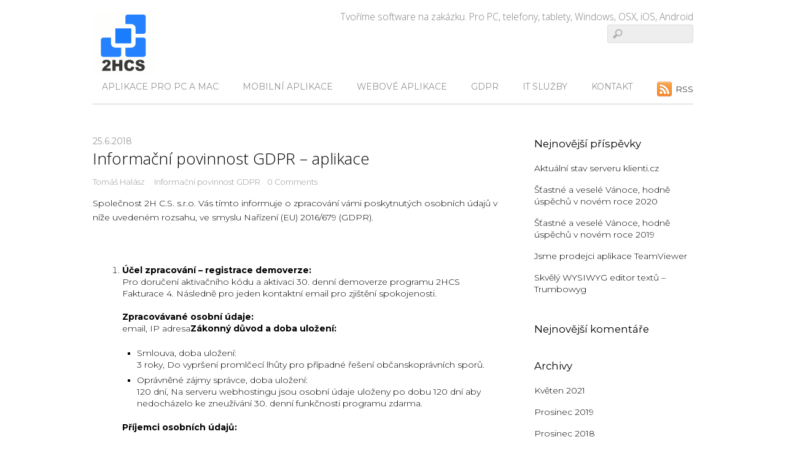

--- FILE ---
content_type: text/html; charset=UTF-8
request_url: https://2hcs.cz/2018/06/25/informacni-povinnost-gdpr-aplikace/
body_size: 11934
content:
<!DOCTYPE html>
<html lang="cs-CZ">
<head>
<meta charset="UTF-8">

<!-- wp_header -->
<title>Informační povinnost GDPR – aplikace | 2H C.S. s.r.o. - vývoj software</title>

		<!-- All in One SEO 4.1.5.2 -->
		<meta name="description" content="Společnost 2H C.S. s.r.o. Vás tímto informuje o zpracování vámi poskytnutých osobních údajů v níže uvedeném rozsahu, ve smyslu Nařízení (EU) 2016/679 (GDPR). Účel zpracování – registrace demoverze: Pro doručení aktivačního kódu a aktivaci 30. denní demoverze programu 2HCS Fakturace 4. Následně pro jeden kontaktní email pro zjištění spokojenosti. Zpracovávané osobní údaje: email, IP […]" />
		<meta name="robots" content="max-image-preview:large" />
		<link rel="canonical" href="https://2hcs.cz/2018/06/25/informacni-povinnost-gdpr-aplikace/" />
		<meta name="google" content="nositelinkssearchbox" />
		<script type="application/ld+json" class="aioseo-schema">
			{"@context":"https:\/\/schema.org","@graph":[{"@type":"WebSite","@id":"https:\/\/2hcs.cz\/#website","url":"https:\/\/2hcs.cz\/","name":"2H C.S. s.r.o. - v\u00fdvoj software","description":"Tvo\u0159\u00edme software na zak\u00e1zku. Pro PC, telefony, tablety, Windows, OSX, iOS, Android","inLanguage":"cs-CZ","publisher":{"@id":"https:\/\/2hcs.cz\/#organization"}},{"@type":"Organization","@id":"https:\/\/2hcs.cz\/#organization","name":"2H C.S. s.r.o. - v\u00fdvoj software","url":"https:\/\/2hcs.cz\/"},{"@type":"BreadcrumbList","@id":"https:\/\/2hcs.cz\/2018\/06\/25\/informacni-povinnost-gdpr-aplikace\/#breadcrumblist","itemListElement":[{"@type":"ListItem","@id":"https:\/\/2hcs.cz\/#listItem","position":1,"item":{"@type":"WebPage","@id":"https:\/\/2hcs.cz\/","name":"Home","description":"Zab\u00fdv\u00e1me se v\u00fdvojem software pro PC, tablety, mobily na v\u0161ech hlavn\u00edch platform\u00e1ch. A\u0165 jde o Windows, Linux nebo OSX. Pro klienty zaji\u0161\u0165ujeme spr\u00e1vu IT a GDPR.","url":"https:\/\/2hcs.cz\/"},"nextItem":"https:\/\/2hcs.cz\/2018\/#listItem"},{"@type":"ListItem","@id":"https:\/\/2hcs.cz\/2018\/#listItem","position":2,"item":{"@type":"WebPage","@id":"https:\/\/2hcs.cz\/2018\/","name":"2018","url":"https:\/\/2hcs.cz\/2018\/"},"nextItem":"https:\/\/2hcs.cz\/2018\/06\/#listItem","previousItem":"https:\/\/2hcs.cz\/#listItem"},{"@type":"ListItem","@id":"https:\/\/2hcs.cz\/2018\/06\/#listItem","position":3,"item":{"@type":"WebPage","@id":"https:\/\/2hcs.cz\/2018\/06\/","name":"June","url":"https:\/\/2hcs.cz\/2018\/06\/"},"nextItem":"https:\/\/2hcs.cz\/2018\/06\/25\/#listItem","previousItem":"https:\/\/2hcs.cz\/2018\/#listItem"},{"@type":"ListItem","@id":"https:\/\/2hcs.cz\/2018\/06\/25\/#listItem","position":4,"item":{"@type":"WebPage","@id":"https:\/\/2hcs.cz\/2018\/06\/25\/","name":"25","url":"https:\/\/2hcs.cz\/2018\/06\/25\/"},"nextItem":"https:\/\/2hcs.cz\/2018\/06\/25\/informacni-povinnost-gdpr-aplikace\/#listItem","previousItem":"https:\/\/2hcs.cz\/2018\/06\/#listItem"},{"@type":"ListItem","@id":"https:\/\/2hcs.cz\/2018\/06\/25\/informacni-povinnost-gdpr-aplikace\/#listItem","position":5,"item":{"@type":"WebPage","@id":"https:\/\/2hcs.cz\/2018\/06\/25\/informacni-povinnost-gdpr-aplikace\/","name":"Informa\u010dn\u00ed povinnost GDPR - aplikace","description":"Spole\u010dnost 2H C.S. s.r.o. V\u00e1s t\u00edmto informuje o zpracov\u00e1n\u00ed v\u00e1mi poskytnut\u00fdch osobn\u00edch \u00fadaj\u016f v n\u00ed\u017ee uveden\u00e9m rozsahu, ve smyslu Na\u0159\u00edzen\u00ed (EU) 2016\/679 (GDPR). \u00da\u010del zpracov\u00e1n\u00ed \u2013 registrace demoverze: Pro doru\u010den\u00ed aktiva\u010dn\u00edho k\u00f3du a aktivaci 30. denn\u00ed demoverze programu 2HCS Fakturace 4. N\u00e1sledn\u011b pro jeden kontaktn\u00ed email pro zji\u0161t\u011bn\u00ed spokojenosti. Zpracov\u00e1van\u00e9 osobn\u00ed \u00fadaje: email, IP [\u2026]","url":"https:\/\/2hcs.cz\/2018\/06\/25\/informacni-povinnost-gdpr-aplikace\/"},"previousItem":"https:\/\/2hcs.cz\/2018\/06\/25\/#listItem"}]},{"@type":"Person","@id":"https:\/\/2hcs.cz\/author\/tomashalasz\/#author","url":"https:\/\/2hcs.cz\/author\/tomashalasz\/","name":"Tom\u00e1\u0161 Hal\u00e1sz","image":{"@type":"ImageObject","@id":"https:\/\/2hcs.cz\/2018\/06\/25\/informacni-povinnost-gdpr-aplikace\/#authorImage","url":"https:\/\/secure.gravatar.com\/avatar\/b1b26efa9dddb059a0a643aec8d846f3?s=96&d=mm&r=g","width":96,"height":96,"caption":"Tom\u00e1\u0161 Hal\u00e1sz"}},{"@type":"WebPage","@id":"https:\/\/2hcs.cz\/2018\/06\/25\/informacni-povinnost-gdpr-aplikace\/#webpage","url":"https:\/\/2hcs.cz\/2018\/06\/25\/informacni-povinnost-gdpr-aplikace\/","name":"Informa\u010dn\u00ed povinnost GDPR \u2013 aplikace | 2H C.S. s.r.o. - v\u00fdvoj software","description":"Spole\u010dnost 2H C.S. s.r.o. V\u00e1s t\u00edmto informuje o zpracov\u00e1n\u00ed v\u00e1mi poskytnut\u00fdch osobn\u00edch \u00fadaj\u016f v n\u00ed\u017ee uveden\u00e9m rozsahu, ve smyslu Na\u0159\u00edzen\u00ed (EU) 2016\/679 (GDPR). \u00da\u010del zpracov\u00e1n\u00ed \u2013 registrace demoverze: Pro doru\u010den\u00ed aktiva\u010dn\u00edho k\u00f3du a aktivaci 30. denn\u00ed demoverze programu 2HCS Fakturace 4. N\u00e1sledn\u011b pro jeden kontaktn\u00ed email pro zji\u0161t\u011bn\u00ed spokojenosti. Zpracov\u00e1van\u00e9 osobn\u00ed \u00fadaje: email, IP [\u2026]","inLanguage":"cs-CZ","isPartOf":{"@id":"https:\/\/2hcs.cz\/#website"},"breadcrumb":{"@id":"https:\/\/2hcs.cz\/2018\/06\/25\/informacni-povinnost-gdpr-aplikace\/#breadcrumblist"},"author":"https:\/\/2hcs.cz\/author\/tomashalasz\/#author","creator":"https:\/\/2hcs.cz\/author\/tomashalasz\/#author","datePublished":"2018-06-25T10:39:07+02:00","dateModified":"2018-06-25T11:13:17+02:00"},{"@type":"Article","@id":"https:\/\/2hcs.cz\/2018\/06\/25\/informacni-povinnost-gdpr-aplikace\/#article","name":"Informa\u010dn\u00ed povinnost GDPR \u2013 aplikace | 2H C.S. s.r.o. - v\u00fdvoj software","description":"Spole\u010dnost 2H C.S. s.r.o. V\u00e1s t\u00edmto informuje o zpracov\u00e1n\u00ed v\u00e1mi poskytnut\u00fdch osobn\u00edch \u00fadaj\u016f v n\u00ed\u017ee uveden\u00e9m rozsahu, ve smyslu Na\u0159\u00edzen\u00ed (EU) 2016\/679 (GDPR). \u00da\u010del zpracov\u00e1n\u00ed \u2013 registrace demoverze: Pro doru\u010den\u00ed aktiva\u010dn\u00edho k\u00f3du a aktivaci 30. denn\u00ed demoverze programu 2HCS Fakturace 4. N\u00e1sledn\u011b pro jeden kontaktn\u00ed email pro zji\u0161t\u011bn\u00ed spokojenosti. Zpracov\u00e1van\u00e9 osobn\u00ed \u00fadaje: email, IP [\u2026]","inLanguage":"cs-CZ","headline":"Informa\u010dn\u00ed povinnost GDPR - aplikace","author":{"@id":"https:\/\/2hcs.cz\/author\/tomashalasz\/#author"},"publisher":{"@id":"https:\/\/2hcs.cz\/#organization"},"datePublished":"2018-06-25T10:39:07+02:00","dateModified":"2018-06-25T11:13:17+02:00","articleSection":"Informa\u010dn\u00ed povinnost GDPR","mainEntityOfPage":{"@id":"https:\/\/2hcs.cz\/2018\/06\/25\/informacni-povinnost-gdpr-aplikace\/#webpage"},"isPartOf":{"@id":"https:\/\/2hcs.cz\/2018\/06\/25\/informacni-povinnost-gdpr-aplikace\/#webpage"}}]}
		</script>
		<script type="text/javascript" >
			window.ga=window.ga||function(){(ga.q=ga.q||[]).push(arguments)};ga.l=+new Date;
			ga('create', "UA-102236694-1", { 'cookieDomain': '2hcs.cz' } );
			ga('send', 'pageview');
		</script>
		<script async src="https://www.google-analytics.com/analytics.js"></script>
		<!-- All in One SEO -->

<link rel='dns-prefetch' href='//fonts.googleapis.com' />
<link rel='dns-prefetch' href='//s.w.org' />
<link rel="alternate" type="application/rss+xml" title="2H C.S. s.r.o. - vývoj software &raquo; RSS zdroj" href="https://2hcs.cz/feed/" />
<link rel="alternate" type="application/rss+xml" title="2H C.S. s.r.o. - vývoj software &raquo; RSS komentářů" href="https://2hcs.cz/comments/feed/" />
<link rel="alternate" type="application/rss+xml" title="2H C.S. s.r.o. - vývoj software &raquo; RSS komentářů pro Informační povinnost GDPR &#8211; aplikace" href="https://2hcs.cz/2018/06/25/informacni-povinnost-gdpr-aplikace/feed/" />
<script type="text/javascript">
window._wpemojiSettings = {"baseUrl":"https:\/\/s.w.org\/images\/core\/emoji\/13.1.0\/72x72\/","ext":".png","svgUrl":"https:\/\/s.w.org\/images\/core\/emoji\/13.1.0\/svg\/","svgExt":".svg","source":{"concatemoji":"https:\/\/2hcs.cz\/wp-includes\/js\/wp-emoji-release.min.js?ver=5.9.12"}};
/*! This file is auto-generated */
!function(e,a,t){var n,r,o,i=a.createElement("canvas"),p=i.getContext&&i.getContext("2d");function s(e,t){var a=String.fromCharCode;p.clearRect(0,0,i.width,i.height),p.fillText(a.apply(this,e),0,0);e=i.toDataURL();return p.clearRect(0,0,i.width,i.height),p.fillText(a.apply(this,t),0,0),e===i.toDataURL()}function c(e){var t=a.createElement("script");t.src=e,t.defer=t.type="text/javascript",a.getElementsByTagName("head")[0].appendChild(t)}for(o=Array("flag","emoji"),t.supports={everything:!0,everythingExceptFlag:!0},r=0;r<o.length;r++)t.supports[o[r]]=function(e){if(!p||!p.fillText)return!1;switch(p.textBaseline="top",p.font="600 32px Arial",e){case"flag":return s([127987,65039,8205,9895,65039],[127987,65039,8203,9895,65039])?!1:!s([55356,56826,55356,56819],[55356,56826,8203,55356,56819])&&!s([55356,57332,56128,56423,56128,56418,56128,56421,56128,56430,56128,56423,56128,56447],[55356,57332,8203,56128,56423,8203,56128,56418,8203,56128,56421,8203,56128,56430,8203,56128,56423,8203,56128,56447]);case"emoji":return!s([10084,65039,8205,55357,56613],[10084,65039,8203,55357,56613])}return!1}(o[r]),t.supports.everything=t.supports.everything&&t.supports[o[r]],"flag"!==o[r]&&(t.supports.everythingExceptFlag=t.supports.everythingExceptFlag&&t.supports[o[r]]);t.supports.everythingExceptFlag=t.supports.everythingExceptFlag&&!t.supports.flag,t.DOMReady=!1,t.readyCallback=function(){t.DOMReady=!0},t.supports.everything||(n=function(){t.readyCallback()},a.addEventListener?(a.addEventListener("DOMContentLoaded",n,!1),e.addEventListener("load",n,!1)):(e.attachEvent("onload",n),a.attachEvent("onreadystatechange",function(){"complete"===a.readyState&&t.readyCallback()})),(n=t.source||{}).concatemoji?c(n.concatemoji):n.wpemoji&&n.twemoji&&(c(n.twemoji),c(n.wpemoji)))}(window,document,window._wpemojiSettings);
</script>
<style type="text/css">
img.wp-smiley,
img.emoji {
	display: inline !important;
	border: none !important;
	box-shadow: none !important;
	height: 1em !important;
	width: 1em !important;
	margin: 0 0.07em !important;
	vertical-align: -0.1em !important;
	background: none !important;
	padding: 0 !important;
}
</style>
	<link rel='stylesheet' id='themify-common-css'  href='https://2hcs.cz/wp-content/themes/basic/themify/css/themify.common.min.css?ver=5.9.12' type='text/css' media='all' />
<meta name="builder-styles-css" content="builder-styles-css" id="builder-styles-css">
<link rel='stylesheet' id='wp-block-library-css'  href='https://2hcs.cz/wp-includes/css/dist/block-library/style.min.css?ver=5.9.12' type='text/css' media='all' />
<link rel='stylesheet' id='themify-builder-style-css'  href='https://2hcs.cz/wp-content/themes/basic/themify/themify-builder/css/themify-builder-style.min.css?ver=5.9.12' type='text/css' media='all' />
<style id='global-styles-inline-css' type='text/css'>
body{--wp--preset--color--black: #000000;--wp--preset--color--cyan-bluish-gray: #abb8c3;--wp--preset--color--white: #ffffff;--wp--preset--color--pale-pink: #f78da7;--wp--preset--color--vivid-red: #cf2e2e;--wp--preset--color--luminous-vivid-orange: #ff6900;--wp--preset--color--luminous-vivid-amber: #fcb900;--wp--preset--color--light-green-cyan: #7bdcb5;--wp--preset--color--vivid-green-cyan: #00d084;--wp--preset--color--pale-cyan-blue: #8ed1fc;--wp--preset--color--vivid-cyan-blue: #0693e3;--wp--preset--color--vivid-purple: #9b51e0;--wp--preset--gradient--vivid-cyan-blue-to-vivid-purple: linear-gradient(135deg,rgba(6,147,227,1) 0%,rgb(155,81,224) 100%);--wp--preset--gradient--light-green-cyan-to-vivid-green-cyan: linear-gradient(135deg,rgb(122,220,180) 0%,rgb(0,208,130) 100%);--wp--preset--gradient--luminous-vivid-amber-to-luminous-vivid-orange: linear-gradient(135deg,rgba(252,185,0,1) 0%,rgba(255,105,0,1) 100%);--wp--preset--gradient--luminous-vivid-orange-to-vivid-red: linear-gradient(135deg,rgba(255,105,0,1) 0%,rgb(207,46,46) 100%);--wp--preset--gradient--very-light-gray-to-cyan-bluish-gray: linear-gradient(135deg,rgb(238,238,238) 0%,rgb(169,184,195) 100%);--wp--preset--gradient--cool-to-warm-spectrum: linear-gradient(135deg,rgb(74,234,220) 0%,rgb(151,120,209) 20%,rgb(207,42,186) 40%,rgb(238,44,130) 60%,rgb(251,105,98) 80%,rgb(254,248,76) 100%);--wp--preset--gradient--blush-light-purple: linear-gradient(135deg,rgb(255,206,236) 0%,rgb(152,150,240) 100%);--wp--preset--gradient--blush-bordeaux: linear-gradient(135deg,rgb(254,205,165) 0%,rgb(254,45,45) 50%,rgb(107,0,62) 100%);--wp--preset--gradient--luminous-dusk: linear-gradient(135deg,rgb(255,203,112) 0%,rgb(199,81,192) 50%,rgb(65,88,208) 100%);--wp--preset--gradient--pale-ocean: linear-gradient(135deg,rgb(255,245,203) 0%,rgb(182,227,212) 50%,rgb(51,167,181) 100%);--wp--preset--gradient--electric-grass: linear-gradient(135deg,rgb(202,248,128) 0%,rgb(113,206,126) 100%);--wp--preset--gradient--midnight: linear-gradient(135deg,rgb(2,3,129) 0%,rgb(40,116,252) 100%);--wp--preset--duotone--dark-grayscale: url('#wp-duotone-dark-grayscale');--wp--preset--duotone--grayscale: url('#wp-duotone-grayscale');--wp--preset--duotone--purple-yellow: url('#wp-duotone-purple-yellow');--wp--preset--duotone--blue-red: url('#wp-duotone-blue-red');--wp--preset--duotone--midnight: url('#wp-duotone-midnight');--wp--preset--duotone--magenta-yellow: url('#wp-duotone-magenta-yellow');--wp--preset--duotone--purple-green: url('#wp-duotone-purple-green');--wp--preset--duotone--blue-orange: url('#wp-duotone-blue-orange');--wp--preset--font-size--small: 13px;--wp--preset--font-size--medium: 20px;--wp--preset--font-size--large: 36px;--wp--preset--font-size--x-large: 42px;}.has-black-color{color: var(--wp--preset--color--black) !important;}.has-cyan-bluish-gray-color{color: var(--wp--preset--color--cyan-bluish-gray) !important;}.has-white-color{color: var(--wp--preset--color--white) !important;}.has-pale-pink-color{color: var(--wp--preset--color--pale-pink) !important;}.has-vivid-red-color{color: var(--wp--preset--color--vivid-red) !important;}.has-luminous-vivid-orange-color{color: var(--wp--preset--color--luminous-vivid-orange) !important;}.has-luminous-vivid-amber-color{color: var(--wp--preset--color--luminous-vivid-amber) !important;}.has-light-green-cyan-color{color: var(--wp--preset--color--light-green-cyan) !important;}.has-vivid-green-cyan-color{color: var(--wp--preset--color--vivid-green-cyan) !important;}.has-pale-cyan-blue-color{color: var(--wp--preset--color--pale-cyan-blue) !important;}.has-vivid-cyan-blue-color{color: var(--wp--preset--color--vivid-cyan-blue) !important;}.has-vivid-purple-color{color: var(--wp--preset--color--vivid-purple) !important;}.has-black-background-color{background-color: var(--wp--preset--color--black) !important;}.has-cyan-bluish-gray-background-color{background-color: var(--wp--preset--color--cyan-bluish-gray) !important;}.has-white-background-color{background-color: var(--wp--preset--color--white) !important;}.has-pale-pink-background-color{background-color: var(--wp--preset--color--pale-pink) !important;}.has-vivid-red-background-color{background-color: var(--wp--preset--color--vivid-red) !important;}.has-luminous-vivid-orange-background-color{background-color: var(--wp--preset--color--luminous-vivid-orange) !important;}.has-luminous-vivid-amber-background-color{background-color: var(--wp--preset--color--luminous-vivid-amber) !important;}.has-light-green-cyan-background-color{background-color: var(--wp--preset--color--light-green-cyan) !important;}.has-vivid-green-cyan-background-color{background-color: var(--wp--preset--color--vivid-green-cyan) !important;}.has-pale-cyan-blue-background-color{background-color: var(--wp--preset--color--pale-cyan-blue) !important;}.has-vivid-cyan-blue-background-color{background-color: var(--wp--preset--color--vivid-cyan-blue) !important;}.has-vivid-purple-background-color{background-color: var(--wp--preset--color--vivid-purple) !important;}.has-black-border-color{border-color: var(--wp--preset--color--black) !important;}.has-cyan-bluish-gray-border-color{border-color: var(--wp--preset--color--cyan-bluish-gray) !important;}.has-white-border-color{border-color: var(--wp--preset--color--white) !important;}.has-pale-pink-border-color{border-color: var(--wp--preset--color--pale-pink) !important;}.has-vivid-red-border-color{border-color: var(--wp--preset--color--vivid-red) !important;}.has-luminous-vivid-orange-border-color{border-color: var(--wp--preset--color--luminous-vivid-orange) !important;}.has-luminous-vivid-amber-border-color{border-color: var(--wp--preset--color--luminous-vivid-amber) !important;}.has-light-green-cyan-border-color{border-color: var(--wp--preset--color--light-green-cyan) !important;}.has-vivid-green-cyan-border-color{border-color: var(--wp--preset--color--vivid-green-cyan) !important;}.has-pale-cyan-blue-border-color{border-color: var(--wp--preset--color--pale-cyan-blue) !important;}.has-vivid-cyan-blue-border-color{border-color: var(--wp--preset--color--vivid-cyan-blue) !important;}.has-vivid-purple-border-color{border-color: var(--wp--preset--color--vivid-purple) !important;}.has-vivid-cyan-blue-to-vivid-purple-gradient-background{background: var(--wp--preset--gradient--vivid-cyan-blue-to-vivid-purple) !important;}.has-light-green-cyan-to-vivid-green-cyan-gradient-background{background: var(--wp--preset--gradient--light-green-cyan-to-vivid-green-cyan) !important;}.has-luminous-vivid-amber-to-luminous-vivid-orange-gradient-background{background: var(--wp--preset--gradient--luminous-vivid-amber-to-luminous-vivid-orange) !important;}.has-luminous-vivid-orange-to-vivid-red-gradient-background{background: var(--wp--preset--gradient--luminous-vivid-orange-to-vivid-red) !important;}.has-very-light-gray-to-cyan-bluish-gray-gradient-background{background: var(--wp--preset--gradient--very-light-gray-to-cyan-bluish-gray) !important;}.has-cool-to-warm-spectrum-gradient-background{background: var(--wp--preset--gradient--cool-to-warm-spectrum) !important;}.has-blush-light-purple-gradient-background{background: var(--wp--preset--gradient--blush-light-purple) !important;}.has-blush-bordeaux-gradient-background{background: var(--wp--preset--gradient--blush-bordeaux) !important;}.has-luminous-dusk-gradient-background{background: var(--wp--preset--gradient--luminous-dusk) !important;}.has-pale-ocean-gradient-background{background: var(--wp--preset--gradient--pale-ocean) !important;}.has-electric-grass-gradient-background{background: var(--wp--preset--gradient--electric-grass) !important;}.has-midnight-gradient-background{background: var(--wp--preset--gradient--midnight) !important;}.has-small-font-size{font-size: var(--wp--preset--font-size--small) !important;}.has-medium-font-size{font-size: var(--wp--preset--font-size--medium) !important;}.has-large-font-size{font-size: var(--wp--preset--font-size--large) !important;}.has-x-large-font-size{font-size: var(--wp--preset--font-size--x-large) !important;}
</style>
<link rel='stylesheet' id='gdpr-css'  href='https://2hcs.cz/wp-content/plugins/gdpr/dist/css/public.css?ver=2.1.2' type='text/css' media='all' />
<link rel='stylesheet' id='bwg_fonts-css'  href='https://2hcs.cz/wp-content/plugins/photo-gallery/css/bwg-fonts/fonts.css?ver=0.0.1' type='text/css' media='all' />
<link rel='stylesheet' id='sumoselect-css'  href='https://2hcs.cz/wp-content/plugins/photo-gallery/css/sumoselect.min.css?ver=3.3.24' type='text/css' media='all' />
<link rel='stylesheet' id='mCustomScrollbar-css'  href='https://2hcs.cz/wp-content/plugins/photo-gallery/css/jquery.mCustomScrollbar.min.css?ver=3.1.5' type='text/css' media='all' />
<link rel='stylesheet' id='bwg_frontend-css'  href='https://2hcs.cz/wp-content/plugins/photo-gallery/css/styles.min.css?ver=1.5.86' type='text/css' media='all' />
<link rel='stylesheet' id='theme-style-css'  href='https://2hcs.cz/wp-content/themes/basic/style.min.css?ver=5.9.12' type='text/css' media='all' />
<link rel='stylesheet' id='themify-media-queries-css'  href='https://2hcs.cz/wp-content/themes/basic/media-queries.min.css?ver=5.9.12' type='text/css' media='all' />
<link rel='stylesheet' id='theme-style-child-css'  href='https://2hcs.cz/wp-content/themes/Themify-child/style.css?ver=5.9.12' type='text/css' media='all' />
<link rel='stylesheet' id='themify-skin-css'  href='https://2hcs.cz/wp-content/themes/basic/skins/flat/style.min.css?ver=4.2.2' type='text/css' media='all' />
<link rel='stylesheet' id='themify-customize-css'  href='https://2hcs.cz/wp-content/uploads/themify-customizer.css?ver=21.05.15.11.24.35' type='text/css' media='all' />
<link rel='stylesheet' id='themify-google-fonts-css'  href='https://fonts.googleapis.com/css?family=Old+Standard+TT%3A400%2C400italic%2C700%7CMontserrat%3Anormal%2C300&#038;subset=latin&#038;ver=5.9.12' type='text/css' media='all' />
<script type='text/javascript' src='https://2hcs.cz/wp-includes/js/jquery/jquery.min.js?ver=3.6.0' id='jquery-core-js'></script>
<script type='text/javascript' src='https://2hcs.cz/wp-includes/js/jquery/jquery-migrate.min.js?ver=3.3.2' id='jquery-migrate-js'></script>
<script type='text/javascript' src='https://2hcs.cz/wp-content/plugins/shortcode-for-current-date/dist/script.js?ver=5.9.12' id='shortcode-for-current-date-script-js'></script>
<script type='text/javascript' id='gdpr-js-extra'>
/* <![CDATA[ */
var GDPR = {"ajaxurl":"https:\/\/2hcs.cz\/wp-admin\/admin-ajax.php","logouturl":"","i18n":{"aborting":"Ukon\u010den\u00ed","logging_out":"Byl jste \u00fasp\u011b\u0161n\u011b odhl\u00e1\u0161en.","continue":"Pokra\u010dovat","cancel":"Zru\u0161it","ok":"ANO","close_account":"Uzav\u0159\u00edt sv\u016fj \u00fa\u010det?","close_account_warning":"V\u00e1\u0161 \u00fa\u010det bude uzav\u0159en a v\u0161echna data budou trvale smaz\u00e1na a nebude mo\u017en\u00e9 je obnovit. Jsi si jisti?","are_you_sure":"Jste si jist\u00ed?","policy_disagree":"Pokud nesouhlas\u00edte, nebudete u\u017e m\u00edt p\u0159\u00edstup na na\u0161e str\u00e1nky a budete odhl\u00e1\u0161eni."},"is_user_logged_in":"","refresh":"1"};
/* ]]> */
</script>
<script type='text/javascript' src='https://2hcs.cz/wp-content/plugins/gdpr/dist/js/public.js?ver=2.1.2' id='gdpr-js'></script>
<script type='text/javascript' src='https://2hcs.cz/wp-content/plugins/photo-gallery/js/jquery.sumoselect.min.js?ver=3.3.24' id='sumoselect-js'></script>
<script type='text/javascript' src='https://2hcs.cz/wp-content/plugins/photo-gallery/js/jquery.mobile.min.js?ver=1.4.5' id='jquery-mobile-js'></script>
<script type='text/javascript' src='https://2hcs.cz/wp-content/plugins/photo-gallery/js/jquery.mCustomScrollbar.concat.min.js?ver=3.1.5' id='mCustomScrollbar-js'></script>
<script type='text/javascript' src='https://2hcs.cz/wp-content/plugins/photo-gallery/js/jquery.fullscreen.min.js?ver=0.6.0' id='jquery-fullscreen-js'></script>
<script type='text/javascript' id='bwg_frontend-js-extra'>
/* <![CDATA[ */
var bwg_objectsL10n = {"bwg_field_required":"field is required.","bwg_mail_validation":"Toto nen\u00ed platn\u00e1 e-mailov\u00e1 adresa.","bwg_search_result":"Nejsou \u017e\u00e1dn\u00e9 sn\u00edmky, kter\u00e9 odpov\u00eddaj\u00ed zadan\u00fdm.","bwg_select_tag":"Select Tag","bwg_order_by":"Order By","bwg_search":"Hledat","bwg_show_ecommerce":"Show Ecommerce","bwg_hide_ecommerce":"Hide Ecommerce","bwg_show_comments":"Zobrazit koment\u00e1\u0159e","bwg_hide_comments":"Skr\u00fdt koment\u00e1\u0159e","bwg_restore":"Obnovit","bwg_maximize":"Maximalizovat","bwg_fullscreen":"Cel\u00e1 obrazovka","bwg_exit_fullscreen":"Ukon\u010dete cel\u00e1 obrazovka","bwg_search_tag":"SEARCH...","bwg_tag_no_match":"No tags found","bwg_all_tags_selected":"All tags selected","bwg_tags_selected":"tags selected","play":"P\u0159ehr\u00e1t","pause":"Pauza","is_pro":"","bwg_play":"P\u0159ehr\u00e1t","bwg_pause":"Pauza","bwg_hide_info":"Skr\u00fdt","bwg_show_info":"Zobrazit informace","bwg_hide_rating":"Skr\u00fdt hodnocen\u00ed","bwg_show_rating":"Zobrazit hodnocen\u00ed","ok":"Ok","cancel":"Cancel","select_all":"Select all","lazy_load":"0","lazy_loader":"https:\/\/2hcs.cz\/wp-content\/plugins\/photo-gallery\/images\/ajax_loader.png","front_ajax":"0","bwg_tag_see_all":"see all tags","bwg_tag_see_less":"see less tags"};
/* ]]> */
</script>
<script type='text/javascript' src='https://2hcs.cz/wp-content/plugins/photo-gallery/js/scripts.min.js?ver=1.5.86' id='bwg_frontend-js'></script>
<link rel="https://api.w.org/" href="https://2hcs.cz/wp-json/" /><link rel="alternate" type="application/json" href="https://2hcs.cz/wp-json/wp/v2/posts/209" /><link rel="wlwmanifest" type="application/wlwmanifest+xml" href="https://2hcs.cz/wp-includes/wlwmanifest.xml" /> 
<meta name="generator" content="WordPress 5.9.12" />
<link rel='shortlink' href='https://2hcs.cz/?p=209' />
<link rel="alternate" type="application/json+oembed" href="https://2hcs.cz/wp-json/oembed/1.0/embed?url=https%3A%2F%2F2hcs.cz%2F2018%2F06%2F25%2Finformacni-povinnost-gdpr-aplikace%2F" />
<link rel="alternate" type="text/xml+oembed" href="https://2hcs.cz/wp-json/oembed/1.0/embed?url=https%3A%2F%2F2hcs.cz%2F2018%2F06%2F25%2Finformacni-povinnost-gdpr-aplikace%2F&#038;format=xml" />




<link href="https://2hcs.cz/wp-content/uploads/2017/06/2hcs-logo.gif" rel="shortcut icon" /> 

	<script type="text/javascript">
		var tf_mobile_menu_trigger_point = 1200;
	</script>
<meta name="viewport" content="width=device-width, initial-scale=1">
<style type="text/css">.recentcomments a{display:inline !important;padding:0 !important;margin:0 !important;}</style>
</head>

<body class="post-template-default single single-post postid-209 single-format-standard themify-fw-4-2-2 basic-1-9-5 skin-flat webkit not-ie default_width sidebar1 no-home no-touch builder-parallax-scrolling-active">
<script type="text/javascript">
	function themifyMobileMenuTrigger(e) {
		if( document.body.clientWidth > 0 && document.body.clientWidth <= tf_mobile_menu_trigger_point ) {
			document.body.classList.add( 'mobile_menu_active' );
		} else {
			document.body.classList.remove( 'mobile_menu_active' );
		}
	}
	themifyMobileMenuTrigger();
	document.addEventListener( 'DOMContentLoaded', function () {
		jQuery( window ).on('tfsmartresize.tf_mobile_menu', themifyMobileMenuTrigger );
	}, false );
</script>
<div id="pagewrap" class="hfeed site">

	<div id="headerwrap">

				<header id="header" class="pagewidth" itemscope="itemscope" itemtype="https://schema.org/WPHeader">
        			<hgroup>
				<div id="site-logo"><a href="https://2hcs.cz" title="2H C.S. s.r.o. - vývoj software"><img src="https://2hcs.cz/wp-content/uploads/2017/06/2hcs-logo.gif" alt="2H C.S. s.r.o. - vývoj software" title="2H C.S. s.r.o. - vývoj software" /></a></div>
														<div id="site-description" class="site-description"><span>Tvoříme software na zakázku. Pro PC, telefony, tablety, Windows, OSX, iOS, Android</span></div>
							</hgroup>

			<nav itemscope="itemscope" itemtype="https://schema.org/SiteNavigationElement">
				<div id="menu-icon" class="mobile-button"></div>
				<ul id="main-nav" class="main-nav menu-name-hlavni-menu"><li id="menu-item-179" class="menu-item menu-item-type-post_type menu-item-object-page menu-item-179"><a href="https://2hcs.cz/aplikace-pro-pc-a-mac/">Aplikace pro PC a Mac</a></li>
<li id="menu-item-180" class="menu-item menu-item-type-post_type menu-item-object-page menu-item-180"><a href="https://2hcs.cz/mobilni-aplikace/">Mobilní aplikace</a></li>
<li id="menu-item-181" class="menu-item menu-item-type-post_type menu-item-object-page menu-item-181"><a href="https://2hcs.cz/webove-aplikace/">Webové aplikace</a></li>
<li id="menu-item-182" class="menu-item menu-item-type-post_type menu-item-object-page menu-item-182"><a href="https://2hcs.cz/gdpr/">GDPR</a></li>
<li id="menu-item-183" class="menu-item menu-item-type-post_type menu-item-object-page menu-item-183"><a href="https://2hcs.cz/it-sluzby/">IT služby</a></li>
<li id="menu-item-184" class="menu-item menu-item-type-post_type menu-item-object-page menu-item-184"><a href="https://2hcs.cz/kontakt/">Kontakt</a></li>
</ul>				<!-- /#main-nav -->
			</nav>

							<form method="get" id="searchform" action="https://2hcs.cz/">
	<input type="text" name="s" id="s" title="Search" value="" />
</form>			
			<div class="social-widget">
				
									<div class="rss"><a href="https://2hcs.cz/feed/">RSS</a></div>
							</div>
			<!-- /.social-widget -->
				</header>
		<!-- /#header -->
        
	</div>
	<!-- /#headerwrap -->

	<div id="body" class="clearfix">
    


<!-- layout-container -->
<div id="layout" class="pagewidth clearfix">

		<!-- content -->
	<div id="content" class="list-post">
    			
		

<article id="post-209" class="post clearfix cat-6 post-209 type-post status-publish format-standard hentry category-informacni-povinnost-gdpr has-post-title has-post-date has-post-category has-post-tag has-post-comment has-post-author ">
	
	
	<div class="post-content">

					<time datetime="2018-06-25" class="post-date entry-date updated">25.6.2018</time>

		
					 <h1 class="post-title entry-title"><a href="https://2hcs.cz/2018/06/25/informacni-povinnost-gdpr-aplikace/">Informační povinnost GDPR &#8211; aplikace</a> </h1>		
					<p class="post-meta entry-meta">

				<span class="post-author"><span class="author vcard"><a class="url fn n" href="https://2hcs.cz/author/tomashalasz/" rel="author">Tomáš Halász</a></span></span>
				<span class="post-category"><a href="https://2hcs.cz/category/informacni-povinnost-gdpr/" rel="category tag">Informační povinnost GDPR</a></span>
													<span class="post-comment"><a href="https://2hcs.cz/2018/06/25/informacni-povinnost-gdpr-aplikace/#respond">0 Comments</a></span>
							</p>
		
		<div class="entry-content">

		
			<p>Společnost 2H C.S. s.r.o. Vás tímto informuje o zpracování vámi poskytnutých osobních údajů v níže uvedeném rozsahu, ve smyslu Nařízení (EU) 2016/679 (GDPR).</p>
<p>&nbsp;</p>
<ol>
<li style="list-style-type: none;">
<ol>
<li><strong>Účel zpracování &#8211; registrace demoverze:<br />
</strong>Pro doručení aktivačního kódu a aktivaci 30. denní demoverze programu 2HCS Fakturace 4. Následně pro jeden kontaktní email pro zjištění spokojenosti.<br />
<strong><br />
Zpracovávané osobní údaje:<br />
</strong>email, IP adresa<strong>Zákonný důvod a doba uložení:</strong></p>
<ul>
<li>Smlouva, doba uložení:<br />
3 roky, Do vypršení promlčecí lhůty pro případné řešení občanskoprávních sporů.</li>
<li>Oprávněné zájmy správce, doba uložení:<br />
120 dní, Na serveru webhostingu jsou osobní údaje uloženy po dobu 120 dní aby nedocházelo ke zneužívání 30. denní funkčnosti programu zdarma.</li>
</ul>
<p><strong>Příjemci osobních údajů:</strong></p>
<p>Vaše osobní údaje mohou být předávány následujícím příjemcům:</p>
<ul>
<li>savana s.r.o. &#8211; webhosting &#8211; zpracovatel</li>
</ul>
<p><strong>Předávání do zahraničí:</strong></p>
<p>Vaše osobní údaje nebudou předávány do zahraničí.</li>
<li><strong>Účel zpracování &#8211; registrovaný uživatel aplikace:<br />
</strong>Pro zasílání důležitých informací o používané aplikaci.<strong>Zpracovávané osobní údaje:<br />
</strong>jméno a příjmení, email, telefon<strong>Zákonný důvod a doba uložení:</strong></p>
<ul>
<li>Smlouva, doba uložení:<br />
3 roky, Do vypršení promlčecí lhůty pro případné řešení občanskoprávních sporů.</li>
<li>Oprávněné zájmy správce, doba uložení:<br />
Po dobu trvání oprávněného zájmu správce, kterým je informovat uživatele aplikace o důležitých novinkách v rámci registrované aplikace.</li>
<li>Oprávněné zájmy správce, doba uložení:<br />
Po dobu trvání oprávněného zájmu, kterým je informovat uživatele o nových aplikacích souvisejících s již využívanou aplikací.</li>
</ul>
<p><strong>Příjemci osobních údajů:</strong></p>
<p>Vaše osobní údaje mohou být předávány následujícím příjemcům:</p>
<ul>
<li>savana s.r.o. &#8211; webhosting &#8211; zpracovatel</li>
<li>Netpetanet s.r.o. &#8211; cloudové služby &#8211; zpracovatel</li>
</ul>
<p><strong>Předávání do zahraničí:</strong></p>
<p>Vaše osobní údaje nebudou předávány do zahraničí.</li>
<li><strong>Kontaktní údaje správce:<br />
</strong>2H C.S. s.r.o., Haškova 996/6, Kopřivnice 742 21, IČ: 25398989<br />
Halász Tomáš, Email: tomas.halasz@2hcs.cz, Telefon: +420 776 052 219</li>
<li><strong>Vezměte, prosíme, na vědomí, že podle zákona o ochraně osobních údajů máte právo:</strong>
<ul>
<li>požadovat po nás informaci, jaké Vaše osobní údaje zpracováváme</li>
<li>požadovat po nás vysvětlení ohledně zpracování osobních údajů</li>
<li>vyžádat si u nás přístup k těmto údajům a tyto nechat aktualizovat nebo opravit</li>
<li>požadovat po nás výmaz těchto osobních údajů</li>
<li>vznést námitku proti zpracování</li>
<li>na přenositelnost údajů</li>
<li>v případě pochybností o dodržování povinností souvisejících se zpracováním osobních údajů obrátit se na nás nebo na Úřad pro ochranu osobních údajů.</li>
</ul>
</li>
</ol>
</li>
</ol>
<p>&nbsp;</p>
<p>za společnost 2H C.S. s.r.o., Tomáš Halász</p>
<div id="themify_builder_content-209" data-postid="209" class="themify_builder_content themify_builder_content-209 themify_builder">

    </div>
<!-- /themify_builder_content -->
		
		</div><!-- /.entry-content -->

		
	</div>
	<!-- /.post-content -->
	
</article>
<!-- /.post -->

				
		
		
		<div class="post-nav clearfix">
			<span class="prev"><a href="https://2hcs.cz/2018/05/01/pod-poklickou-gdpr-aplikace/" rel="prev"><span class="arrow">&laquo;</span> GDPR aplikace, jak to funguje</a></span>			<span class="next"><a href="https://2hcs.cz/2018/06/25/informacni-povinnost-gdpr-diskusni-prispevky/" rel="next"><span class="arrow">&raquo;</span> Informační povinnost GDPR &#8211; diskusní příspěvky</a></span>		</div>
		<!-- /.post-nav -->

	
					


<div id="comments" class="commentwrap">
	


	<div id="respond" class="comment-respond">
		<h3 id="reply-title" class="comment-reply-title">Napsat komentář <small><a rel="nofollow" id="cancel-comment-reply-link" href="/2018/06/25/informacni-povinnost-gdpr-aplikace/#respond" style="display:none;">Zrušit odpověď na komentář</a></small></h3><form action="https://2hcs.cz/wp-comments-post.php" method="post" id="commentform" class="comment-form" novalidate><p class="comment-notes"><span id="email-notes">Vaše emailová adresa nebude zveřejněna.</span> <span class="required-field-message" aria-hidden="true">Vyžadované informace jsou označeny <span class="required" aria-hidden="true">*</span></span></p><p class="comment-form-comment"><label for="comment">Komentář <span class="required" aria-hidden="true">*</span></label> <textarea autocomplete="new-password"  id="a9314980e9"  name="a9314980e9"   cols="45" rows="8" maxlength="65525" required></textarea><textarea id="comment" aria-hidden="true" name="comment" autocomplete="new-password" style="padding:0 !important;clip:rect(1px, 1px, 1px, 1px) !important;position:absolute !important;white-space:nowrap !important;height:1px !important;width:1px !important;overflow:hidden !important;" tabindex="-1"></textarea><script data-noptimize type="text/javascript">document.getElementById("comment").setAttribute( "id", "a986e6c81ec129ef254f802af6b0ad56" );document.getElementById("a9314980e9").setAttribute( "id", "comment" );</script></p><p class="comment-form-author"><label for="author">Jméno <span class="required" aria-hidden="true">*</span></label> <input id="author" name="author" type="text" value="" size="30" maxlength="245" required /></p>
<p class="comment-form-email"><label for="email">Email <span class="required" aria-hidden="true">*</span></label> <input id="email" name="email" type="email" value="" size="30" maxlength="100" aria-describedby="email-notes" required /></p>
<p class="comment-form-url"><label for="url">Webová stránka</label> <input id="url" name="url" type="url" value="" size="30" maxlength="200" /></p>
<p class="form-submit"><input name="submit" type="submit" id="submit" class="submit" value="Odeslat komentář" /> <input type='hidden' name='comment_post_ID' value='209' id='comment_post_ID' />
<input type='hidden' name='comment_parent' id='comment_parent' value='0' />
</p></form>	</div><!-- #respond -->
	
</div>
<!-- /.commentwrap -->
		        
			
	</div>
	<!-- /content -->
    

        <aside id="sidebar" itemscope="itemscope" itemtype="https://schema.org/WPSidebar">
	
            
		<div id="recent-posts-2" class="widget widget_recent_entries">
		<h4 class="widgettitle">Nejnovější příspěvky</h4>
		<ul>
											<li>
					<a href="https://2hcs.cz/2021/05/12/aktualni-stav-serveru-klienti-cz/">Aktuální stav serveru klienti.cz</a>
									</li>
											<li>
					<a href="https://2hcs.cz/2019/12/27/stastne-a-vesele-vanoce-hodne-uspechu-v-novem-roce-2020/">Šťastné a veselé Vánoce, hodně úspěchů v novém roce 2020</a>
									</li>
											<li>
					<a href="https://2hcs.cz/2018/12/24/stastne-a-vesele-vanoce-hodne-uspechu-v-novem-roce-2019/">Šťastné a veselé Vánoce, hodně úspěchů v novém roce 2019</a>
									</li>
											<li>
					<a href="https://2hcs.cz/2018/07/25/jsme-prodejci-aplikace-teamviewer/">Jsme prodejci aplikace TeamViewer</a>
									</li>
											<li>
					<a href="https://2hcs.cz/2018/07/17/skvely-wysiwyg-editor-textu-trumbowyg/">Skvělý WYSIWYG editor textů &#8211; Trumbowyg</a>
									</li>
					</ul>

		</div><div id="recent-comments-2" class="widget widget_recent_comments"><h4 class="widgettitle">Nejnovější komentáře</h4><ul id="recentcomments"></ul></div><div id="archives-2" class="widget widget_archive"><h4 class="widgettitle">Archivy</h4>
			<ul>
					<li><a href='https://2hcs.cz/2021/05/'>Květen 2021</a></li>
	<li><a href='https://2hcs.cz/2019/12/'>Prosinec 2019</a></li>
	<li><a href='https://2hcs.cz/2018/12/'>Prosinec 2018</a></li>
	<li><a href='https://2hcs.cz/2018/07/'>Červenec 2018</a></li>
	<li><a href='https://2hcs.cz/2018/06/'>Červen 2018</a></li>
	<li><a href='https://2hcs.cz/2018/05/'>Květen 2018</a></li>
	<li><a href='https://2hcs.cz/2018/04/'>Duben 2018</a></li>
	<li><a href='https://2hcs.cz/2017/06/'>Červen 2017</a></li>
			</ul>

			</div><div id="categories-2" class="widget widget_categories"><h4 class="widgettitle">Rubriky</h4>
			<ul>
					<li class="cat-item cat-item-1"><a href="https://2hcs.cz/category/ostatni/">Co se jinde nevešlo</a>
</li>
	<li class="cat-item cat-item-3"><a href="https://2hcs.cz/category/gdpr/">GDPR</a>
</li>
	<li class="cat-item cat-item-6"><a href="https://2hcs.cz/category/informacni-povinnost-gdpr/">Informační povinnost GDPR</a>
</li>
	<li class="cat-item cat-item-4"><a href="https://2hcs.cz/category/programovani/">Programování</a>
</li>
	<li class="cat-item cat-item-10"><a href="https://2hcs.cz/category/software-pro-vase-podnikani/">Software pro vaše podnikání</a>
</li>
			</ul>

			</div><div id="themify-social-links-4" class="widget themify-social-links"><h4 class="widgettitle">Profily</h4><ul class="social-links horizontal">
							<li class="social-link-item twitter font-icon icon-medium">
								<a href="https://twitter.com/2HCS" target="_blank"><i class="fa fa-twitter" ></i>  </a>
							</li>
							<!-- /themify-link-item -->
							<li class="social-link-item facebook font-icon icon-medium">
								<a href="https://www.facebook.com/fakturace" target="_blank"><i class="fa fa-facebook" ></i>  </a>
							</li>
							<!-- /themify-link-item -->
							<li class="social-link-item google font-icon icon-medium">
								<a href="https://plus.google.com/+FakturyCz2HCS" target="_blank"><i class="fa fa-google-plus" ></i>  </a>
							</li>
							<!-- /themify-link-item --></ul></div>
	    </aside>
    <!-- /#sidebar -->
    
</div>
<!-- /layout-container -->
	

	    </div>
	<!-- /body -->
		
	<div id="footerwrap">
    
    			<footer id="footer" class="pagewidth clearfix" itemscope="itemscope" itemtype="https://schema.org/WPFooter">
				

				
	<div class="footer-widgets clearfix">

								<div class="col3-1 first">
							</div>
								<div class="col3-1 ">
							</div>
								<div class="col3-1 ">
							</div>
		
	</div>
	<!-- /.footer-widgets -->

	
			<p class="back-top"><a href="#header">&uarr;</a></p>
		
				
			<div class="footer-text clearfix">
				<div class="one">&copy; <a href="https://2hcs.cz">2H C.S. s.r.o. - vývoj software</a> 2026</div>				<div class="two">Powered by <a href="http://wordpress.org">WordPress</a> &bull; <a href="https://themify.me">Themify WordPress Themes</a></div>			</div>
			<!-- /footer-text --> 
					</footer>
		<!-- /#footer --> 
        	</div>
	<!-- /#footerwrap -->
	
</div>
<!-- /#pagewrap -->


<!-- SCHEMA BEGIN --><script type="application/ld+json">[{"@context":"https:\/\/schema.org","@type":"BlogPosting","mainEntityOfPage":{"@type":"WebPage","@id":"https:\/\/2hcs.cz\/2018\/06\/25\/informacni-povinnost-gdpr-aplikace\/"},"headline":"Informa\u010dn\u00ed povinnost GDPR &#8211; aplikace","datePublished":"2018-06-25T12:39:07+02:00","dateModified":"2018-06-25T12:39:07+02:00","author":{"@type":"Person","name":"Tom\u00e1\u0161 Hal\u00e1sz"},"publisher":{"@type":"Organization","name":"","logo":{"@type":"ImageObject","url":"","width":0,"height":0}},"description":"Spole\u010dnost 2H C.S. s.r.o. V\u00e1s t\u00edmto informuje o zpracov\u00e1n\u00ed v\u00e1mi poskytnut\u00fdch osobn\u00edch \u00fadaj\u016f v n\u00ed\u017ee uveden\u00e9m rozsahu, ve smyslu Na\u0159\u00edzen\u00ed (EU) 2016\/679 (GDPR). &nbsp; \u00da\u010del zpracov\u00e1n\u00ed &#8211; registrace demoverze: Pro doru\u010den\u00ed aktiva\u010dn\u00edho k\u00f3du a aktivaci 30. denn\u00ed demoverze programu 2HCS Fakturace 4. N\u00e1sledn\u011b pro jeden kontaktn\u00ed email pro zji\u0161t\u011bn\u00ed spokojenosti. Zpracov\u00e1van\u00e9 osobn\u00ed \u00fadaje: email, IP [&hellip;]","commentCount":"0"}]</script><!-- /SCHEMA END --><!-- wp_footer -->
<div class="gdpr gdpr-overlay"></div>
<div class="gdpr gdpr-general-confirmation">
	<div class="gdpr-wrapper">
		<header>
			<div class="gdpr-box-title">
				<h3></h3>
				<span class="gdpr-close"></span>
			</div>
		</header>
		<div class="gdpr-content">
			<p></p>
		</div>
		<footer>
			<button class="gdpr-ok" data-callback="closeNotification">ANO</button>
		</footer>
	</div>
</div>
<script type='text/javascript' id='themify-main-script-js-extra'>
/* <![CDATA[ */
var themify_vars = {"version":"4.2.2","url":"https:\/\/2hcs.cz\/wp-content\/themes\/basic\/themify","map_key":null,"includesURL":"https:\/\/2hcs.cz\/wp-includes\/","isCached":null,"minify":{"css":{"themify-icons":1,"themify.framework":1,"lightbox":1,"themify-builder-style":1},"js":{"backstretch.themify-version":1,"bigvideo":1,"themify.dropdown":1,"themify.builder.script":1,"themify.scroll-highlight":1,"themify-youtube-bg":1,"themify.parallaxit":1,"themify.ticks":1}}};
var tbLocalScript = {"isAnimationActive":"1","isParallaxActive":"1","isParallaxScrollActive":"1","isStickyScrollActive":"1","animationInviewSelectors":[".module.wow",".module_row.wow",".builder-posts-wrap > .post.wow"],"backgroundSlider":{"autoplay":5000},"animationOffset":"100","videoPoster":"https:\/\/2hcs.cz\/wp-content\/themes\/basic\/themify\/themify-builder\/img\/blank.png","backgroundVideoLoop":"yes","builder_url":"https:\/\/2hcs.cz\/wp-content\/themes\/basic\/themify\/themify-builder","framework_url":"https:\/\/2hcs.cz\/wp-content\/themes\/basic\/themify","version":"4.2.2","fullwidth_support":"1","fullwidth_container":"body","loadScrollHighlight":"1","addons":[],"breakpoints":{"tablet_landscape":[769,"1024"],"tablet":[681,"768"],"mobile":"680"},"ticks":{"tick":30,"ajaxurl":"https:\/\/2hcs.cz\/wp-admin\/admin-ajax.php","postID":209}};
var themifyScript = {"lightbox":{"lightboxSelector":".themify_lightbox","lightboxOn":true,"lightboxContentImages":false,"lightboxContentImagesSelector":"","theme":"pp_default","social_tools":false,"allow_resize":true,"show_title":false,"overlay_gallery":false,"screenWidthNoLightbox":600,"deeplinking":false,"contentImagesAreas":"","gallerySelector":".gallery-icon > a","lightboxGalleryOn":true},"lightboxContext":"body"};
var tbScrollHighlight = {"fixedHeaderSelector":"","speed":"900","navigation":"#main-nav, .module-menu .ui.nav","scrollOffset":"0"};
/* ]]> */
</script>
<script type='text/javascript' defer="defer" src='https://2hcs.cz/wp-content/themes/basic/themify/js/main.min.js?ver=4.2.2' id='themify-main-script-js'></script>
<script type='text/javascript' id='theme-script-js-extra'>
/* <![CDATA[ */
var themifyScript = {"lightbox":{"lightboxSelector":".themify_lightbox","lightboxOn":true,"lightboxContentImages":false,"lightboxContentImagesSelector":"","theme":"pp_default","social_tools":false,"allow_resize":true,"show_title":false,"overlay_gallery":false,"screenWidthNoLightbox":600,"deeplinking":false,"contentImagesAreas":"","gallerySelector":".gallery-icon > a","lightboxGalleryOn":true},"lightboxContext":"#pagewrap"};
/* ]]> */
</script>
<script type='text/javascript' defer="defer" src='https://2hcs.cz/wp-content/themes/basic/js/themify.script.min.js?ver=5.9.12' id='theme-script-js'></script>
<script type='text/javascript' src='https://2hcs.cz/wp-includes/js/comment-reply.min.js?ver=5.9.12' id='comment-reply-js'></script>


<p style="text-align:center"><a href="http://www.renca.cz" target="blank" title="Renča Halászová - fotograf Kopřivnice">Renča Halászová - fotoateliér v Kopřivnici</a></p>
</body>
</html>

--- FILE ---
content_type: text/css
request_url: https://2hcs.cz/wp-content/themes/Themify-child/style.css?ver=5.9.12
body_size: 133
content:
/*
Theme Name: Themify Basic Child
Description: Child theme for Themify Basic
Author: Tomas Halasz
Template: basic
*/

/* write custom css below */


--- FILE ---
content_type: text/css
request_url: https://2hcs.cz/wp-content/themes/basic/skins/flat/style.min.css?ver=4.2.2
body_size: 1438
content:
@import url(https://fonts.googleapis.com/css?family=Montserrat:400,700|Open+Sans:400,300&subset=latin,latin-ext);body{font:normal .87em/1.7em 'Open Sans',sans-serif;color:#959595}p{margin:0 0 1.5em}a{color:#000}h1,h2,h3,h4,h5,h6{font-family:Montserrat,sans-serif;font-weight:normal;color:#000}h1{font-size:2.14em;margin:0 0 .8em}h2{font-size:1.85em;font-family:'Open Sans',sans-serif;font-weight:normal;margin:0 0 .8em}h3{font:bold 1.28em/1.4em Montserrat,sans-serif;text-transform:uppercase}h4{font-family:inherit;color:inherit;font-size:1.2em;line-height:1.8em;margin:0 0 .8em}#header{padding-bottom:20px}#site-logo{font:bold 3.42em/1em Montserrat,sans-serif;text-transform:uppercase}#site-description{font:lighter 1.12em/1em 'Open Sans',sans-serif;margin:0 0 20px;color:#959595;color:rgba(0,0,0,.5)}#main-nav{bottom:0}#main-nav li{float:none;display:inline-block;padding-bottom:16px}#main-nav a{color:#959595;font:normal 1em/1em Montserrat,sans-serif;text-transform:uppercase}#main-nav a:hover,#main-nav .current_page_item a,#main-nav .current-menu-item a,#main-nav .current_page_item a:hover,#main-nav .current-menu-item a:hover{color:#000;background:0}#main-nav ul{border-radius:0;left:50%;top:35px;width:200px;margin-left:-100px;display:none}#main-nav ul:before{position:absolute;display:block;content:' ';width:0;height:0;top:-8px;left:50%;margin-left:-8px;border-bottom:8px solid #ccc;border-left:8px solid transparent;border-right:8px solid transparent;z-index:-1}#main-nav ul li{width:100%}#main-nav ul a,#main-nav .current_page_item ul a,#main-nav ul .current_page_item a,#main-nav .current-menu-item ul a,#main-nav ul .current-menu-item a{width:92%;text-align:center;padding:6px 4%;font-family:inherit}#main-nav ul ul{left:300px;top:-6px}#main-nav ul ul:before{top:13px;left:-17px;margin-left:0;border-right:8px solid #ccc;border-top:8px solid transparent;border-bottom:8px solid transparent}#main-nav li.dropdown-open>ul,.no-touch #main-nav li:hover>ul{display:block;left:50%}#main-nav li li.dropdown-open>ul.sub-menu,.no-touch #main-nav li li:hover>ul.sub-menu{left:100%;margin-left:0}.page-title{margin:0 0 40px;padding:0;font-size:2.6em;line-height:1.2em;letter-spacing:-1px}.post-image{margin-bottom:10px}.post-image img{border-radius:5px}.list-post .post-image{margin-bottom:15px}.post-title{font-family:'Open Sans';font-weight:lighter;margin-bottom:10px;line-height:1.3em;text-transform:none}.post-date{font:normal 1em/1em Montserrat;color:rgba(0,0,0,.4);text-transform:uppercase;display:inline-block;margin-bottom:5px}.post-meta{font-size:.92em;margin-bottom:12px}.post-meta a{color:rgba(0,0,0,.4)}.post-meta .post-author,.post-meta .post-category,.post-meta .post-tag,.post-meta .post-comment a{background:0;padding:0;margin-right:8px}.grid4 .post{margin-bottom:20px}.grid4 .post-title{font-size:1.4em}.grid3 .post{margin-bottom:20px}.grid3 .post-title{font-size:1.6em;margin-bottom:10px}.grid2 .post{margin-bottom:30px}.list-thumb-image .post{margin-bottom:20px}.list-thumb-image .post-title{font-size:1.5em;margin:0 0 8px 0}.list-thumb-image .post-meta{margin:0 0 5px 0}.list-thumb-image .post-image{float:left;margin:0 20px 15px 0}.list-large-image .post-image{float:left;margin:0 20px 15px 0}.single.list-post .post-title{font-size:2.71em}.post-nav .arrow{margin-top:-6px}#commentform label{font-weight:normal}.widget li{border:0;padding:6px 0 10px}.back-top{float:none;text-align:center}.back-top a{display:inline-block}.footer-text{text-align:center}.footer-nav{margin-top:2px;display:block;text-align:center}.footer-text a{color:inherit}img.alignleft,img.aligncenter,img.alignright,img.alignnone,.wp-caption img,.widget .feature-posts-list .post-img,.widget .flickr_badge_image img,.commentlist .avatar,.recent-comments-list .avatar,#body .gallery img,.attachment img,.post-image img,.feature-img,.post-img,.image-wrap img,.slide-image img{border-radius:5px}.slide-title,.image-title,.video-title{font-family:'Open Sans';font-weight:lighter;font-size:1.3em;text-transform:none}.mobile_menu_active #site-description{margin-bottom:20px !important}.mobile_menu_active #main-nav{margin-bottom:0 !important;top:150px !important;width:200px !important;border-radius:0 !important;box-shadow:none !important;border-color:#ccc !important}.mobile_menu_active #main-nav:before{position:absolute;display:block;content:' ';width:0;height:0;top:-8px;right:9px;border-bottom:8px solid #fff;border-left:8px solid transparent;border-right:8px solid transparent;z-index:-1}.mobile_menu_active #main-nav li{margin-bottom:10px;display:block}.mobile_menu_active #main-nav ul,.mobile_menu_active #main-nav ul li{width:auto}.mobile_menu_active #main-nav ul:before,.mobile_menu_active #main-nav ul ul:before{display:none}.mobile_menu_active .mobile-button{margin-top:12px}.mobile_menu_active .mobile-button:after{background:none !important;border:none !important;border-radius:0 !important;box-shadow:none !important}


--- FILE ---
content_type: text/css
request_url: https://2hcs.cz/wp-content/uploads/themify-customizer.css?ver=21.05.15.11.24.35
body_size: 327
content:
/* Themify Customize Styling */
body {	
	font-family:Montserrat;	font-weight:300;

	color: #000000; 
}
body[class*="themify"] #site-logo a img {		width: 100px; 
}
#site-logo {		position:fixed;

	top: 20px;left: auto; 
}
#site-description {		position:relative;

	top: 20px;
	left: 385px; 
}
@media screen and (max-width: 1024px) { /* Themify Customize Styling */
body[class*="themify"] #site-logo a img {		width: 100px; 
}
 }@media screen and (max-width: 768px) { /* Themify Customize Styling */
body[class*="themify"] #site-logo a img {		width: 100px; 
}
 }@media screen and (max-width: 680px) { /* Themify Customize Styling */
body[class*="themify"] #site-logo a img {		width: 100px; 
}
 }
/* Themify Custom CSS */
#site-description {
    text-align: right;
    float: right;
    position: absolute;
	right: 0px;}
/*body{font-weight: normal}*/

--- FILE ---
content_type: text/plain
request_url: https://www.google-analytics.com/j/collect?v=1&_v=j102&a=1415717121&t=pageview&_s=1&dl=https%3A%2F%2F2hcs.cz%2F2018%2F06%2F25%2Finformacni-povinnost-gdpr-aplikace%2F&ul=en-us%40posix&dt=Informa%C4%8Dn%C3%AD%20povinnost%20GDPR%20%E2%80%93%20aplikace%20%7C%202H%20C.S.%20s.r.o.%20-%20v%C3%BDvoj%20software&sr=1280x720&vp=1280x720&_u=IEBAAAABAAAAACAAI~&jid=1868376492&gjid=1043842058&cid=1028062229.1769513167&tid=UA-102236694-1&_gid=1776702267.1769513167&_r=1&_slc=1&z=1545759798
body_size: -448
content:
2,cG-Q268J68N5D

--- FILE ---
content_type: application/javascript
request_url: https://2hcs.cz/wp-content/themes/basic/js/themify.script.min.js?ver=5.9.12
body_size: 324
content:
jQuery(document).ready(function(a){a(".back-top a").click(function(){a("body,html").animate({scrollTop:0},800);return!1});a("#menu-icon").click(function(){a("#main-nav").fadeToggle();a("#headerwrap #top-nav").hide();a(this).toggleClass("active")});a("body").hasClass("touch")&&"function"!=typeof jQuery.fn.themifyDropdown&&Themify.LoadAsync(themify_vars.url+"/js/themify.dropdown.js",function(){a("#main-nav").themifyDropdown()});a("#main-nav .menu-item-has-children").on("focusin focusout",function(){a(this).toggleClass("dropdown-open")})});


--- FILE ---
content_type: application/javascript
request_url: https://2hcs.cz/wp-content/themes/basic/themify/js/main.min.js?ver=4.2.2
body_size: 5086
content:
var $jscomp=$jscomp||{};$jscomp.scope={};$jscomp.defineProperty="function"==typeof Object.defineProperties?Object.defineProperty:function(a,g,f){a!=Array.prototype&&a!=Object.prototype&&(a[g]=f.value)};$jscomp.getGlobal=function(a){return"undefined"!=typeof window&&window===a?a:"undefined"!=typeof global&&null!=global?global:a};$jscomp.global=$jscomp.getGlobal(this);$jscomp.SYMBOL_PREFIX="jscomp_symbol_";
$jscomp.initSymbol=function(){$jscomp.initSymbol=function(){};$jscomp.global.Symbol||($jscomp.global.Symbol=$jscomp.Symbol)};$jscomp.symbolCounter_=0;$jscomp.Symbol=function(a){return $jscomp.SYMBOL_PREFIX+(a||"")+$jscomp.symbolCounter_++};
$jscomp.initSymbolIterator=function(){$jscomp.initSymbol();var a=$jscomp.global.Symbol.iterator;a||(a=$jscomp.global.Symbol.iterator=$jscomp.global.Symbol("iterator"));"function"!=typeof Array.prototype[a]&&$jscomp.defineProperty(Array.prototype,a,{configurable:!0,writable:!0,value:function(){return $jscomp.arrayIterator(this)}});$jscomp.initSymbolIterator=function(){}};$jscomp.arrayIterator=function(a){var g=0;return $jscomp.iteratorPrototype(function(){return g<a.length?{done:!1,value:a[g++]}:{done:!0}})};
$jscomp.iteratorPrototype=function(a){$jscomp.initSymbolIterator();a={next:a};a[$jscomp.global.Symbol.iterator]=function(){return this};return a};$jscomp.iteratorFromArray=function(a,g){$jscomp.initSymbolIterator();a instanceof String&&(a+="");var f=0,h={next:function(){if(f<a.length){var b=f++;return{value:g(b,a[b]),done:!1}}h.next=function(){return{done:!0,value:void 0}};return h.next()}};h[Symbol.iterator]=function(){return h};return h};
$jscomp.polyfill=function(a,g,f,h){if(g){f=$jscomp.global;a=a.split(".");for(h=0;h<a.length-1;h++){var b=a[h];b in f||(f[b]={});f=f[b]}a=a[a.length-1];h=f[a];g=g(h);g!=h&&null!=g&&$jscomp.defineProperty(f,a,{configurable:!0,writable:!0,value:g})}};$jscomp.polyfill("Array.prototype.keys",function(a){return a?a:function(){return $jscomp.iteratorFromArray(this,function(a){return a})}},"es6-impl","es3");
$jscomp.findInternal=function(a,g,f){a instanceof String&&(a=String(a));for(var h=a.length,b=0;b<h;b++){var c=a[b];if(g.call(f,c,b,a))return{i:b,v:c}}return{i:-1,v:void 0}};$jscomp.polyfill("Array.prototype.find",function(a){return a?a:function(a,f){return $jscomp.findInternal(this,a,f).v}},"es6-impl","es3");
!function(a){var g,f=a.event;var h=f.special.tfsmartresize={setup:function(){a(this).on("resize",h.handler)},teardown:function(){a(this).off("resize",h.handler)},handler:function(b,a){var c=this,e=arguments,k=function(){b.type="tfsmartresize";f.dispatch.apply(c,e)};g&&clearTimeout(g);a?k():g=setTimeout(k,h.threshold)},threshold:150}}(jQuery);var Themify,ThemifyGallery;
(function(a,g,f,h){g.addEventListener("load",function(){g.loaded=!0;Themify.is_builder_active||Themify.triggerEvent(g,"resize");a("body").addClass("page-loaded")});Themify={fonts:[],cssLazy:[],jsLazy:[],body:null,is_builder_active:!1,is_builder_loaded:!1,triggerEvent:function(b,a){var c;f.createEvent?(c=f.createEvent("HTMLEvents"),c.initEvent(a,!0,!0)):f.createEventObject&&(c=f.createEventObject(),c.eventType=a);c.eventName=a;b.dispatchEvent?b.dispatchEvent(c):b.fireEvent&&htmlEvents["on"+a]?b.fireEvent("on"+
c.eventType,c):b[a]?b[a]():b["on"+a]&&b["on"+a]()},UpdateQueryString:function(b,a,d){d||(d=g.location.href);var c=RegExp("([?|&])"+b+"=.*?(&|#|$)(.*)","gi");if(c.test(d))return void 0!==a&&null!==a?d.replace(c,"$1"+b+"="+a+"$2$3"):d.replace(c,"$1$3").replace(/(&|\?)$/,"");if(void 0!==a&&null!==a){var c=-1!==d.indexOf("?")?"&":"?",f=d.split("#");return d=f[0]+c+b+"="+a,f[1]&&(d+="#"+f[1]),d}return d},Init:function(){Themify.body=a("body");if("undefined"!==typeof themify_vars){if("undefined"!==typeof tbLocalScript&&
null!==tbLocalScript){var b=Themify;a(f).ready(function(){b.is_builder_active=f.body.classList.contains("themify_builder_active");tbLocalScript.isTouch=f.body.classList.contains("touch");!b.is_builder_active&&0<a(".themify_builder_content div:not(.js-turn-on-builder)").length&&b.LoadAsync(tbLocalScript.builder_url+"/js/themify.builder.script.js")})}this.bindEvents()}},bindEvents:function(){var b=Themify;g.loaded?(b.domready(),b.windowload()):(a(g).load(b.windowload),a(f).ready(b.domready))},domready:function(){function a(a,
b){var c="module"===b&&null!==themifybuilderapp.activeModel?themifybuilderapp.activeModel.get("mod_name"):!1;Themify.addonLoad(a,c);Themify.InitCarousel(a);Themify.InitMap(a)}Themify.LazyLoad();if(Themify.is_builder_active)Themify.body.on("builder_load_module_partial",function(b,d,e){a(d,e);Themify.InitGallery(d)});else a()},windowload:function(){a(".shortcode.slider, .shortcode.post-slider, .slideshow-wrap").css({height:"auto",visibility:"visible"});Themify.InitGallery()},LazyLoad:function(){var b=
Themify,c=b.is_builder_active||0<a(".fa").length,d=b.is_builder_active||0<a('span[class*="ti-"], i[class*="ti-"], .module-menu[data-menu-breakpoint]').length;c||(c=b.checkFont("FontAwesome"));d||(d=b.checkFont("Themify"));c&&b.LoadCss(themify_vars.url+"/fontawesome/css/font-awesome.min.css",themify_vars.version);d&&b.LoadCss(themify_vars.url+"/themify-icons/themify-icons.min.css",themify_vars.version);0<a('i[class*="icon-"]').length&&"string"===typeof themify_vars.fontello_path&&b.LoadCss(themify_vars.fontello_path);
(b.is_builder_active||0<a(".shortcode").length)&&b.LoadCss(themify_vars.url+"/css/themify.framework.css",null,a("#themify-framework-css")[0])},addonLoad:function(b,c){if("undefined"!==typeof tbLocalScript&&tbLocalScript&&0<Object.keys(tbLocalScript.addons).length){var d=Themify,e=c&&tbLocalScript.addons[c]!==h?[tbLocalScript.addons[c]]:tbLocalScript.addons,k;for(k in e)if(0<a(e[k].selector).length){e[k].css&&d.LoadCss(e[k].css,e[k].ver);if(e[k].js){if(e[k].external){var n=f.createElement("script");
n.type="text/javascript";n.text=e[k].external;var l=f.getElementsByTagName("script")[0];l.parentNode.insertBefore(n,l)}d.LoadAsync(e[k].js,null,e[k].ver)}delete tbLocalScript.addons[k];if(b)break}}},InitCarousel:function(b){function c(b){d.each(function(){if(0<a(this).closest(".carousel-ready").length)return!0;a(this).find("> br, > p").remove();var b=a(this),c=JSON.parse(atob(a(this).data("slider"))),d="undefined"===typeof c.height?"auto":c.height,e=c.numsldr,f=h!==c.custom_numsldr?"#"+c.custom_numsldr:
"#slider-"+e,e=1E3<=c.speed?c.speed:1E3*c.speed,k={responsive:!0,swipe:!0,circular:c.wrapvar,infinite:c.wrapvar,auto:{play:0==c.auto?!1:!0,timeoutDuration:1E3<=c.auto?c.auto:1E3*c.auto,duration:e,pauseOnHover:c.pause_hover},scroll:{items:parseInt(c.scroll),duration:e,fx:c.effect},items:{visible:{min:1,max:parseInt(c.visible)},width:120,height:d},onCreate:function(c){b.closest(".caroufredsel_wrapper").outerHeight(b.outerHeight(!0));a(f).css({visibility:"visible",height:"auto"});b.closest(".carousel-wrap").addClass("carousel-ready")}};
c.slider_nav&&(k.prev=f+" .carousel-prev",k.next=f+" .carousel-next");c.pager&&(k.pagination=f+" .carousel-pager");b.imagesLoaded().always(function(){b.carouFredSel(k)})});a(g).off("tfsmartresize.tfcarousel").on("tfsmartresize.tfcarousel",function(){d.each(function(){var b=[],c=a(this);c.find("li").each(function(){b.push(a(this).outerHeight(!0))});var d=Math.max.apply(Math,b);c.outerHeight(d);c.parent().outerHeight(d)})})}var d=a(".slides[data-slider]",b);if(0<d.length){var e=this;e.LoadAsync(themify_vars.includesURL+
"js/imagesloaded.min.js",function(){"undefined"===typeof a.fn.carouFredSel?e.LoadAsync(themify_vars.url+"/js/carousel.min.js",function(){c(b)},null,null,function(){return"undefined"!==typeof a.fn.carouFredSel}):c(b)},null,null,function(){return"undefined"!==typeof a.fn.imagesLoaded})}},InitMap:function(b){var c=Themify;0<a(".themify_map",b).length&&("object"!==typeof google||"object"!==typeof google.maps?(themify_vars.map_key||(themify_vars.map_key=""),c.LoadAsync("//maps.googleapis.com/maps/api/js",
c.MapCallback,"v=3.exp&callback=Themify.MapCallback&key="+themify_vars.map_key,!1,function(){return"object"===typeof google&&"object"===typeof google.maps})):themify_vars.isCached&&"enable"===themify_vars.isCached?(google.maps={__gjsload__:function(){}},c.LoadAsync("//maps.googleapis.com/maps/api/js",c.MapCallback,"v=3.exp&callback=Themify.MapCallback&key="+themify_vars.map_key,!1,function(){return"object"===typeof google&&"object"===typeof google.maps})):c.MapCallback(b))},MapCallback:function(b){a(".themify_map",
b).each(function(b){var c=a(this),e=c.data("address"),f=parseInt(c.data("zoom")),n=c.data("type"),g="true"==c.data("scroll"),q="true"==c.data("drag");setTimeout(function(){var b=new google.maps.Geocoder;var a=new google.maps.LatLng(-34.397,150.644);a={zoom:f,center:a,mapTypeId:google.maps.MapTypeId.ROADMAP,scrollwheel:g,draggable:q};switch(n.toUpperCase()){case "ROADMAP":a.mapTypeId=google.maps.MapTypeId.ROADMAP;break;case "SATELLITE":a.mapTypeId=google.maps.MapTypeId.SATELLITE;break;case "HYBRID":a.mapTypeId=
google.maps.MapTypeId.HYBRID;break;case "TERRAIN":a.mapTypeId=google.maps.MapTypeId.TERRAIN}var d=new google.maps.Map(c[0],a),k=c.data("reverse-geocoding")?!0:!1;google.maps.event.addListenerOnce(d,"idle",function(){Themify.body.trigger("themify_map_loaded",[c,d])});c.data("gmap_object",d);if(k){var l=e.split(",",2);a=parseFloat(l[0]);l=parseFloat(l[1]);var t=new google.maps.LatLng(a,l);a={latLng:t}}else a={address:e};b.geocode(a,function(a,b){if(b==google.maps.GeocoderStatus.OK){var e=k?t:a[0].geometry.location;
d.setCenter(e);var f=new google.maps.Marker({map:d,position:e}),e=c.data("info-window");if(h!==e){var n=new google.maps.InfoWindow({content:'<div class="themify_builder_map_info_window">'+e+"</div>"});google.maps.event.addListener(f,"click",function(){n.open(d,f)})}}})},1E3*b)})},LoadAsync:function(a,c,d,e,k){e=this.hash(a);var b=-1!==this.jsLazy.indexOf(e),g=b||f.getElementById(e);b||this.jsLazy.push(e);if(g){if(c)if(k)var h=setInterval(function(){var a=!1;try{a=k.call()}catch(p){}a&&(clearInterval(h),
c.call())},20);else c()}else{if(k)try{if(k.call()){c&&c.call();return}}catch(r){}-1===a.indexOf(".min.js")&&"undefined"!==typeof themify_vars&&(b=a.match(/([^\/]+)(?=\.\w+$)/))&&b[0]&&(b=b[0],themify_vars.minify.js[b]&&(a=a.replace(b+".js",b+".min.js")));var m=!1;b=f.createElement("script");b.type="text/javascript";b.id=e;d||!1===d||"undefined"===typeof tbLocalScript||(d=tbLocalScript.version);b.src=d?a+"?ver="+d:a;b.async=!0;b.onload=b.onreadystatechange=function(){m||this.readyState&&"complete"!==
this.readyState||(m=!0,c&&c())};a=f.getElementsByTagName("script")[0];a.parentNode.insertBefore(b,a)}},LoadCss:function(b,c,d,e,k){if("undefined"!==typeof b){c||!1===c||"undefined"===typeof tbLocalScript||(c=tbLocalScript.version);var h=this.hash(b),l=-1!==this.cssLazy.indexOf(h),q=l||f.getElementById(h);c=c?b+"?ver="+c:b;l||this.cssLazy.push(h);if(q||0<a("link[href='"+c+"']").length)k&&k();else{-1===b.indexOf(".min.css")&&"undefined"!==typeof themify_vars&&(b=b.match(/([^\/]+)(?=\.\w+$)/))&&b[0]&&
(b=b[0],themify_vars.minify.css[b]&&(c=c.replace(b+".css",b+".min.css")));b=g.document;var m=b.createElement("link");d?l=d:(l=(b.body||b.head).childNodes,l=l[l.length-1]);var r=b.styleSheets;m.rel="stylesheet";m.href=c;m.media="only x";m.async="async";m.id=h;l.parentNode.insertBefore(m,d?l:l.nextSibling);var p=function(a){for(var b=m.href,c=r.length;c--;)if(r[c].href===b)return k&&k(),a();setTimeout(function(){p(a)})};m.onloadcssdefined=p;p(function(){m.media=e||"all"});return m}}},checkFont:function(b){if(a.inArray(b,
this.fonts))return!0;if(0===this.fonts.length){for(var c=[],d=f.styleSheets,e,k=d.length,g;0<=--k;)for(e=d[k].cssRules||d[k].rules||[],g=e.length;0<=--g;)if(e[g].style){if(e[g].style.fontFamily)var h=e[g].style.fontFamily;else(h=e[g].style.cssText.match(/font-family\s*:\s*([^;\}]*)\s*[;}]/i))&&(h=h[1]);if(h===b)return!0;h&&c.push(h)}this.fonts=a.unique(c)}return a.inArray(b,this.fonts)},lightboxCallback:function(a,c){this.LoadAsync(themify_vars.url+"/js/themify.gallery.js",function(){Themify.GalleryCallBack(a,
c)},null,null,function(){return"undefined"!==typeof ThemifyGallery})},InitGallery:function(b,c){var d=!1,e="object"===typeof themifyScript&&themifyScript.lightbox;Themify.is_builder_active||((d=e&&(e.lightboxContentImages&&a(e.contentImagesAreas).length||a(e.lightboxSelector).length))||(d=e&&e.lightboxGalleryOn&&(a(e.lightboxContentImagesSelector).length||e.gallerySelector&&a(e.gallerySelector).length)),d&&(this.LoadCss(themify_vars.url+"/css/lightbox.min.css",null),this.LoadAsync(themify_vars.url+
"/js/lightbox.min.js",function(){Themify.lightboxCallback(b,c)},null,null,function(){return"undefined"!==typeof a.fn.magnificPopup})));d||this.body.addClass("themify_lightbox_loaded").removeClass("themify_lightboxed_images")},GalleryCallBack:function(b,c){b||(b=a(themifyScript.lightboxContext));c=!c&&themifyScript.extraLightboxArgs?themifyScript.extraLightboxArgs:{};ThemifyGallery.init({context:b,extraLightboxArgs:c});Themify.body.addClass("themify_lightbox_loaded").removeClass("themify_lightboxed_images")},
parseVideo:function(a){a=a.match(/(http:|https:|)\/\/(player.|www.)?(vimeo\.com|youtu(be\.com|\.be|be\.googleapis\.com))\/(video\/|embed\/|watch\?v=|v\/)?([A-Za-z0-9._%-]*)(\&\S+)?/i);return{type:null!==a?-1<a[3].indexOf("youtu")?"youtube":-1<a[3].indexOf("vimeo")?"vimeo":!1:!1,id:null!==a?a[6]:!1}},hash:function(a){for(var b=0,d=0,e=a.length;d<e;++d)b=(b<<5)-b+a.charCodeAt(d),b&=b;return b},getVendorPrefix:function(){if(this.vendor===h){for(var a=f.createElement("div"),c=["Moz","Webkit","O","ms"],
d=0,e=c.length;d<e;++d)if("undefined"!==typeof a.style[c[d]+"Transform"]){this.vendor=c[d].toLowerCase();break}this.vendor="-"+this.vendor+"-"}return this.vendor}};Themify.Init()})(jQuery,window,document);
